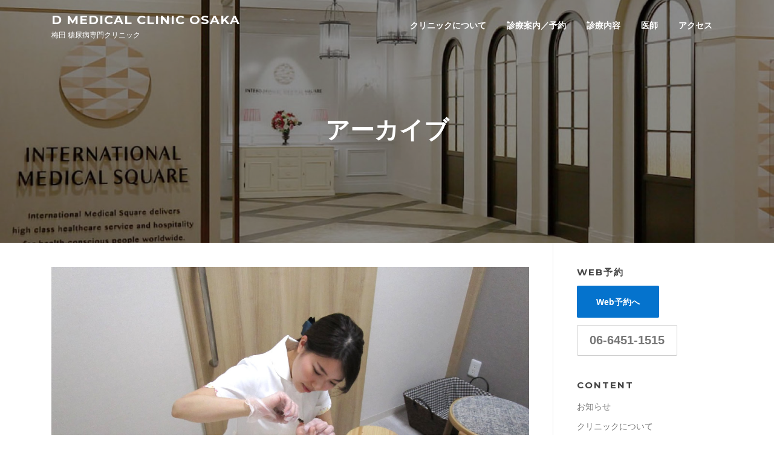

--- FILE ---
content_type: text/html; charset=UTF-8
request_url: http://d-medical.ne.jp/service/eyecatch-service/
body_size: 10592
content:
<!DOCTYPE html>
<html lang="ja">
<head>
<meta charset="UTF-8">
<meta name="viewport" content="width=device-width, initial-scale=1">
<link rel="profile" href="http://gmpg.org/xfn/11">
<link rel="pingback" href="http://d-medical.ne.jp/wordpress/xmlrpc.php">

<title>D Medical Clinic Osaka</title>
<link rel='dns-prefetch' href='//fonts.googleapis.com' />
<link rel='dns-prefetch' href='//s.w.org' />
<link rel="alternate" type="application/rss+xml" title="D Medical Clinic Osaka &raquo; フィード" href="http://d-medical.ne.jp/feed/" />
<link rel="alternate" type="application/rss+xml" title="D Medical Clinic Osaka &raquo; コメントフィード" href="http://d-medical.ne.jp/comments/feed/" />
		<script type="text/javascript">
			window._wpemojiSettings = {"baseUrl":"https:\/\/s.w.org\/images\/core\/emoji\/2.2.1\/72x72\/","ext":".png","svgUrl":"https:\/\/s.w.org\/images\/core\/emoji\/2.2.1\/svg\/","svgExt":".svg","source":{"concatemoji":"http:\/\/d-medical.ne.jp\/wordpress\/wp-includes\/js\/wp-emoji-release.min.js?ver=4.7.29"}};
			!function(t,a,e){var r,n,i,o=a.createElement("canvas"),l=o.getContext&&o.getContext("2d");function c(t){var e=a.createElement("script");e.src=t,e.defer=e.type="text/javascript",a.getElementsByTagName("head")[0].appendChild(e)}for(i=Array("flag","emoji4"),e.supports={everything:!0,everythingExceptFlag:!0},n=0;n<i.length;n++)e.supports[i[n]]=function(t){var e,a=String.fromCharCode;if(!l||!l.fillText)return!1;switch(l.clearRect(0,0,o.width,o.height),l.textBaseline="top",l.font="600 32px Arial",t){case"flag":return(l.fillText(a(55356,56826,55356,56819),0,0),o.toDataURL().length<3e3)?!1:(l.clearRect(0,0,o.width,o.height),l.fillText(a(55356,57331,65039,8205,55356,57096),0,0),e=o.toDataURL(),l.clearRect(0,0,o.width,o.height),l.fillText(a(55356,57331,55356,57096),0,0),e!==o.toDataURL());case"emoji4":return l.fillText(a(55357,56425,55356,57341,8205,55357,56507),0,0),e=o.toDataURL(),l.clearRect(0,0,o.width,o.height),l.fillText(a(55357,56425,55356,57341,55357,56507),0,0),e!==o.toDataURL()}return!1}(i[n]),e.supports.everything=e.supports.everything&&e.supports[i[n]],"flag"!==i[n]&&(e.supports.everythingExceptFlag=e.supports.everythingExceptFlag&&e.supports[i[n]]);e.supports.everythingExceptFlag=e.supports.everythingExceptFlag&&!e.supports.flag,e.DOMReady=!1,e.readyCallback=function(){e.DOMReady=!0},e.supports.everything||(r=function(){e.readyCallback()},a.addEventListener?(a.addEventListener("DOMContentLoaded",r,!1),t.addEventListener("load",r,!1)):(t.attachEvent("onload",r),a.attachEvent("onreadystatechange",function(){"complete"===a.readyState&&e.readyCallback()})),(r=e.source||{}).concatemoji?c(r.concatemoji):r.wpemoji&&r.twemoji&&(c(r.twemoji),c(r.wpemoji)))}(window,document,window._wpemojiSettings);
		</script>
		<style type="text/css">
img.wp-smiley,
img.emoji {
	display: inline !important;
	border: none !important;
	box-shadow: none !important;
	height: 1em !important;
	width: 1em !important;
	margin: 0 .07em !important;
	vertical-align: -0.1em !important;
	background: none !important;
	padding: 0 !important;
}
</style>
<link rel='stylesheet' id='contact-form-7-css'  href='http://d-medical.ne.jp/wordpress/wp-content/plugins/contact-form-7/includes/css/styles.css?ver=4.7' type='text/css' media='all' />
<link rel='stylesheet' id='magnific-popup-css'  href='http://d-medical.ne.jp/wordpress/wp-content/plugins/wp-magnific-popup/mpopup/magnific-popup.css?ver=4.7.29' type='text/css' media='all' />
<style id='magnific-popup-inline-css' type='text/css'>
.mfp-iframe-holder .mfp-content { max-width: 900px; }
</style>
<link rel='stylesheet' id='screenr-fonts-css'  href='https://fonts.googleapis.com/css?family=Open%2BSans%3A400%2C300%2C300italic%2C400italic%2C600%2C600italic%2C700%2C700italic%7CMontserrat%3A400%2C700&#038;subset=latin%2Clatin-ext' type='text/css' media='all' />
<link rel='stylesheet' id='font-awesome-css'  href='http://d-medical.ne.jp/wordpress/wp-content/themes/screenr/assets/css/font-awesome.min.css?ver=4.0.0' type='text/css' media='all' />
<link rel='stylesheet' id='bootstrap-css'  href='http://d-medical.ne.jp/wordpress/wp-content/themes/screenr/assets/css/bootstrap.min.css?ver=4.0.0' type='text/css' media='all' />
<link rel='stylesheet' id='screenr-style-css'  href='http://d-medical.ne.jp/wordpress/wp-content/themes/screenr/style.css?ver=4.7.29' type='text/css' media='all' />
<style id='screenr-style-inline-css' type='text/css'>
    .parallax-window.parallax-videolightbox .parallax-mirror::before{
        background-color: rgba(2,2,2,0.57);
    }
        #page-header-cover.swiper-slider.no-image .swiper-slide .overlay {
        background-color: #000000;
        opacity: 1;
    }
    
        .footer-widgets, .footer-widgets caption {
        color: #bfbfbf;
    }
    
    
        .footer-widgets a, .footer-widgets .sidebar .widget a{
        color: #ffffff;
    }
    
        .footer-widgets a:hover, .footer-widgets .sidebar .widget a:hover{
    color: #2691ef;
    }
    
        .site-footer .site-info{
        border-top-color: #0573cd;
    }
    
        .site-footer .site-info {
        background-color: #000000;
    }
    
        .site-footer .site-info, .site-footer .site-info a {
        color: #ffffff;
    }
            input[type="reset"], input[type="submit"], input[type="submit"],
        .btn-theme-primary,
        .btn-theme-primary-outline:hover,
        .features-content .features__item,
        .nav-links a:hover,
        .woocommerce #respond input#submit, .woocommerce a.button, .woocommerce button.button, .woocommerce input.button, .woocommerce button.button.alt
        {
            background-color: #0573cd;
        }
        textarea:focus,
        input[type="date"]:focus,
        input[type="datetime"]:focus,
        input[type="datetime-local"]:focus,
        input[type="email"]:focus,
        input[type="month"]:focus,
        input[type="number"]:focus,
        input[type="password"]:focus,
        input[type="search"]:focus,
        input[type="tel"]:focus,
        input[type="text"]:focus,
        input[type="time"]:focus,
        input[type="url"]:focus,
        input[type="week"]:focus {
            border-color: #0573cd;
        }

        a,
        .screen-reader-text:hover,
        .screen-reader-text:active,
        .screen-reader-text:focus,
        .header-social a,
        .nav-menu li.current-menu-item > a,
        .nav-menu a:hover,
        .nav-menu ul li a:hover,
        .nav-menu li.onepress-current-item > a,
        .nav-menu ul li.current-menu-item > a,
        .nav-menu > li a.menu-actived,
        .nav-menu.nav-menu-mobile li.nav-current-item > a,
        .site-footer a,
        .site-footer .btt a:hover,
        .highlight,
        .entry-meta a:hover,
        .entry-meta i,
        .sticky .entry-title:after,
        #comments .comment .comment-wrapper .comment-meta .comment-time:hover, #comments .comment .comment-wrapper .comment-meta .comment-reply-link:hover, #comments .comment .comment-wrapper .comment-meta .comment-edit-link:hover,
        .sidebar .widget a:hover,
        .services-content .service-card-icon i,
        .contact-details i,
        .contact-details a .contact-detail-value:hover, .contact-details .contact-detail-value:hover,
        .btn-theme-primary-outline
        {
            color: #0573cd;
        }

        .entry-content blockquote {
            border-left: 3px solid #0573cd;
        }

        .btn-theme-primary-outline, .btn-theme-primary-outline:hover {
            border-color: #0573cd;
        }
        .section-news .entry-grid-elements {
            border-top-color: #0573cd;
        }
            .gallery-carousel .g-item{
        padding: 0px 10px;
    }
    .gallery-carousel {
        margin-left: -10px;
        margin-right: -10px;
    }
    .gallery-grid .g-item, .gallery-masonry .g-item .inner {
        padding: 10px;
    }
    .gallery-grid, .gallery-masonry {
        margin: -10px;
    }
    
        .portfolio-content .portfolio-close:hover::before, .portfolio-content .portfolio-close:hover::after,
        .portfolio-controls .previous:hover .icon:before, .portfolio-controls .previous:hover .icon:after,
        .portfolio-controls .previous:hover .icon span,
        .portfolio-controls .next:hover .icon:before, .portfolio-controls .next:hover .icon:after,
        .portfolio-controls .next:hover .icon span,
        .portfolio-controls .back-to-list:hover .btl span {
            background-color: #0573cd;
        }
        .portfolio-controls a:hover,
        .team-member .team-member-img .team-social-wrapper .team-member-social a:hover i.fa-stack-1x {
            color: #0573cd;
        }
        .card-theme-primary {
            background-color: #0573cd;
            border-color: #0573cd;
        }
        .pricing__item:hover {
            border-top-color: #0573cd;
        }
    
 .section-features{ padding-top: 50px; } 
 
</style>
<link rel='stylesheet' id='screenr-gallery-lightgallery-css'  href='http://d-medical.ne.jp/wordpress/wp-content/themes/screenr/assets/css/lightgallery.css?ver=4.7.29' type='text/css' media='all' />
<link rel='stylesheet' id='screenr-plus-style-css'  href='http://d-medical.ne.jp/wordpress/wp-content/plugins/screenr-plus/screenr-plus.css?ver=4.7.29' type='text/css' media='all' />
<script type='text/javascript'>
/* <![CDATA[ */
var Screenr_Plus = {"ajax_url":"http:\/\/d-medical.ne.jp\/wordpress\/wp-admin\/admin-ajax.php","browser_warning":" Your browser does not support the video tag. I suggest you upgrade your browser."};
/* ]]> */
</script>
<script type='text/javascript' src='http://d-medical.ne.jp/wordpress/wp-includes/js/jquery/jquery.js?ver=1.12.4'></script>
<script type='text/javascript' src='http://d-medical.ne.jp/wordpress/wp-includes/js/jquery/jquery-migrate.min.js?ver=1.4.1'></script>
<script type='text/javascript' src='http://d-medical.ne.jp/wordpress/wp-content/plugins/wp-magnific-popup/mpopup/jquery.magnific-popup.min.js?ver=4.7.29'></script>
<script type='text/javascript' src='http://d-medical.ne.jp/wordpress/wp-content/plugins/wp-magnific-popup/js/wpmp.js?ver=4.7.29'></script>
<link rel='https://api.w.org/' href='http://d-medical.ne.jp/wp-json/' />
<link rel="EditURI" type="application/rsd+xml" title="RSD" href="http://d-medical.ne.jp/wordpress/xmlrpc.php?rsd" />
<link rel="wlwmanifest" type="application/wlwmanifest+xml" href="http://d-medical.ne.jp/wordpress/wp-includes/wlwmanifest.xml" /> 
<meta name="generator" content="WordPress 4.7.29" />
<link rel='shortlink' href='http://d-medical.ne.jp/?p=1362' />
<link rel="alternate" type="application/json+oembed" href="http://d-medical.ne.jp/wp-json/oembed/1.0/embed?url=http%3A%2F%2Fd-medical.ne.jp%2Fservice%2Feyecatch-service%2F" />
<link rel="alternate" type="text/xml+oembed" href="http://d-medical.ne.jp/wp-json/oembed/1.0/embed?url=http%3A%2F%2Fd-medical.ne.jp%2Fservice%2Feyecatch-service%2F&#038;format=xml" />
        <script type="text/javascript">
            var wpmp_options = {
                image: {"class":"mpopup","vertical_fit":"1","zoom_enabled":"1","close_on_content_click":"1","disable_on":"400"},
                gallery: {"class":"popup-gallery","navigate_by_img_click":"1","disable_on":"400"},
                iframe: {"class":"mpopup_iframe","width":"900","disable_on":"400"},
                div: {"class":"mpopup_div","disable_on":"400"},
                image_loading_text: 'Loading image #%curr%...',
                image_error_text: '<a href="%url%">The image #%curr%</a> could not be loaded.'
            };
        </script>
    <style type="text/css" media="screen">body{position:relative}#dynamic-to-top{display:none;overflow:hidden;width:auto;z-index:90;position:fixed;bottom:20px;right:20px;top:auto;left:auto;font-family:sans-serif;font-size:1em;color:#fff;text-decoration:none;text-shadow:0 1px 0 #333;font-weight:bold;padding:17px 16px;border:1px solid #0573CD;background:#0573CD;-webkit-background-origin:border;-moz-background-origin:border;-icab-background-origin:border;-khtml-background-origin:border;-o-background-origin:border;background-origin:border;-webkit-background-clip:padding-box;-moz-background-clip:padding-box;-icab-background-clip:padding-box;-khtml-background-clip:padding-box;-o-background-clip:padding-box;background-clip:padding-box;-webkit-box-shadow:0 1px 3px rgba( 0, 0, 0, 0.4 ), inset 0 0 0 1px rgba( 0, 0, 0, 0.2 ), inset 0 1px 0 rgba( 255, 255, 255, .4 ), inset 0 10px 10px rgba( 255, 255, 255, .1 );-ms-box-shadow:0 1px 3px rgba( 0, 0, 0, 0.4 ), inset 0 0 0 1px rgba( 0, 0, 0, 0.2 ), inset 0 1px 0 rgba( 255, 255, 255, .4 ), inset 0 10px 10px rgba( 255, 255, 255, .1 );-moz-box-shadow:0 1px 3px rgba( 0, 0, 0, 0.4 ), inset 0 0 0 1px rgba( 0, 0, 0, 0.2 ), inset 0 1px 0 rgba( 255, 255, 255, .4 ), inset 0 10px 10px rgba( 255, 255, 255, .1 );-o-box-shadow:0 1px 3px rgba( 0, 0, 0, 0.4 ), inset 0 0 0 1px rgba( 0, 0, 0, 0.2 ), inset 0 1px 0 rgba( 255, 255, 255, .4 ), inset 0 10px 10px rgba( 255, 255, 255, .1 );-khtml-box-shadow:0 1px 3px rgba( 0, 0, 0, 0.4 ), inset 0 0 0 1px rgba( 0, 0, 0, 0.2 ), inset 0 1px 0 rgba( 255, 255, 255, .4 ), inset 0 10px 10px rgba( 255, 255, 255, .1 );-icab-box-shadow:0 1px 3px rgba( 0, 0, 0, 0.4 ), inset 0 0 0 1px rgba( 0, 0, 0, 0.2 ), inset 0 1px 0 rgba( 255, 255, 255, .4 ), inset 0 10px 10px rgba( 255, 255, 255, .1 );box-shadow:0 1px 3px rgba( 0, 0, 0, 0.4 ), inset 0 0 0 1px rgba( 0, 0, 0, 0.2 ), inset 0 1px 0 rgba( 255, 255, 255, .4 ), inset 0 10px 10px rgba( 255, 255, 255, .1 );-webkit-border-radius:30px;-moz-border-radius:30px;-icab-border-radius:30px;-khtml-border-radius:30px;border-radius:30px}#dynamic-to-top:hover{background:#4d8977;background:#0573CD -webkit-gradient( linear, 0% 0%, 0% 100%, from( rgba( 255, 255, 255, .2 ) ), to( rgba( 0, 0, 0, 0 ) ) );background:#0573CD -webkit-linear-gradient( top, rgba( 255, 255, 255, .2 ), rgba( 0, 0, 0, 0 ) );background:#0573CD -khtml-linear-gradient( top, rgba( 255, 255, 255, .2 ), rgba( 0, 0, 0, 0 ) );background:#0573CD -moz-linear-gradient( top, rgba( 255, 255, 255, .2 ), rgba( 0, 0, 0, 0 ) );background:#0573CD -o-linear-gradient( top, rgba( 255, 255, 255, .2 ), rgba( 0, 0, 0, 0 ) );background:#0573CD -ms-linear-gradient( top, rgba( 255, 255, 255, .2 ), rgba( 0, 0, 0, 0 ) );background:#0573CD -icab-linear-gradient( top, rgba( 255, 255, 255, .2 ), rgba( 0, 0, 0, 0 ) );background:#0573CD linear-gradient( top, rgba( 255, 255, 255, .2 ), rgba( 0, 0, 0, 0 ) );cursor:pointer}#dynamic-to-top:active{background:#0573CD;background:#0573CD -webkit-gradient( linear, 0% 0%, 0% 100%, from( rgba( 0, 0, 0, .3 ) ), to( rgba( 0, 0, 0, 0 ) ) );background:#0573CD -webkit-linear-gradient( top, rgba( 0, 0, 0, .1 ), rgba( 0, 0, 0, 0 ) );background:#0573CD -moz-linear-gradient( top, rgba( 0, 0, 0, .1 ), rgba( 0, 0, 0, 0 ) );background:#0573CD -khtml-linear-gradient( top, rgba( 0, 0, 0, .1 ), rgba( 0, 0, 0, 0 ) );background:#0573CD -o-linear-gradient( top, rgba( 0, 0, 0, .1 ), rgba( 0, 0, 0, 0 ) );background:#0573CD -ms-linear-gradient( top, rgba( 0, 0, 0, .1 ), rgba( 0, 0, 0, 0 ) );background:#0573CD -icab-linear-gradient( top, rgba( 0, 0, 0, .1 ), rgba( 0, 0, 0, 0 ) );background:#0573CD linear-gradient( top, rgba( 0, 0, 0, .1 ), rgba( 0, 0, 0, 0 ) )}#dynamic-to-top,#dynamic-to-top:active,#dynamic-to-top:focus,#dynamic-to-top:hover{outline:none}#dynamic-to-top span{display:block;overflow:hidden;width:14px;height:12px;background:url( https://d-medical.ne.jp/wordpress/wp-content/plugins/dynamic-to-top/css/images/up.png )no-repeat center center}</style><link rel="icon" href="http://d-medical.ne.jp/wordpress/wp-content/uploads/2017/05/cropped-apple-touch-icon-32x32.png" sizes="32x32" />
<link rel="icon" href="http://d-medical.ne.jp/wordpress/wp-content/uploads/2017/05/cropped-apple-touch-icon-192x192.png" sizes="192x192" />
<link rel="apple-touch-icon-precomposed" href="http://d-medical.ne.jp/wordpress/wp-content/uploads/2017/05/cropped-apple-touch-icon-180x180.png" />
<meta name="msapplication-TileImage" content="http://d-medical.ne.jp/wordpress/wp-content/uploads/2017/05/cropped-apple-touch-icon-270x270.png" />
		<style type="text/css" id="wp-custom-css">
			/*
ここに独自の CSS を追加することができます。

詳しくは上のヘルプアイコンをクリックしてください。
*/

.site-title a {font-size:0.9em;}

.custom-logo {width:280px; height:60px;}

h3.d-title {color:#0573CD; border-bottom:1px solid #ccc;}
h5.d-title {color:#0573CD;}

.clear-h20 {height:20px;}
.clear-h30 {height:30px;}
.clear-h40 {height:40px;}

.theme-info {display:none;}

.d-ul li {list-style:none;}

.table th {background:#0573CD; color:#fff;}
.table td {text-align:left;}

strong.d-medical {color:#0573CD;}

.gallery {width:100%;}
.gallery, .gallery td {border:none;}
.gallery td {width:50%; padding-bottom:1em;}
.td-l {text-align:right;}
.td-r {text-align:left;}

.time-s {width:90%; border: 1px #ccc solid;}
.time, .subject {width:100%; border: 1px #ccc solid;}
.subject td {background:#fff; color:#333; border: 1px #ccc solid; padding:10px;}
.time th {background:#0573CD; color:#fff; text-align:center; font-weight:normal; border: 1px #ccc solid; font-size:1.2em;}
.time-s th {background:#0573CD; color:#fff; text-align:center; font-weight:normal; border: 1px #ccc solid; font-size:1em;}
.time td, .time-s td {background:#fff; color:#0573CD; text-align:center; border: 1px #ccc solid; font-size:1.2em;}
.time td span {font-size:0.86em; color:#666;}
.time-s td span {font-size:0.8em; color:#666;}
.time td.circle, .time-s td.circle {font-size:1.8em;}
 .time-s td span {font-size:0.86em; color:#666;}

.d-medical2 {
	position: relative;
	padding: .1em 0 .2em .7em;
	border-left: 6px solid #0573CD;
	margin-bottom:1.2em;
	display:inline-block;
}
d-medical2::after {
	position: absolute;
	left: 0;
	bottom: 0;
	content: '';
	width: 100%;
	height: 0;
	border-bottom: 1px solid #ccc;
}

.end-time {display:inline-block; color:#0573CD; font-size:1.1em; font-weight:bold; border:2px solid #0573CD; padding:0.6em 1em; background:#E6F1FA;}		</style>
	<!-- *** customstyle stylesheet *** -->
<link rel="stylesheet" type="text/css" href="http://d-medical.ne.jp/wordpress/wp-content/themes/screenr/customstyle.css"/>
</head>

<body class="attachment attachment-template-default attachmentid-1362 attachment-jpeg has-site-title has-site-tagline header-layout-fixed">
<div id="page" class="site">
	<a class="skip-link screen-reader-text" href="#content">Skip to content</a>
    	<header id="masthead" class="site-header sticky-header transparent" role="banner">
		<div class="container">
			<div class="site-branding">
				                        <p class="site-title"><a href="http://d-medical.ne.jp/" rel="home">D Medical Clinic Osaka</a></p>
                                                <p class="site-description">梅田 糖尿病専門クリニック</p>
                        			</div><!-- .site-branding -->

			<div class="header-right-wrapper">
				<a href="#" id="nav-toggle">Menu<span></span></a>
				<nav id="site-navigation" class="main-navigation" role="navigation">
					<ul class="nav-menu">
						<li id="menu-item-1205" class="menu-item menu-item-type-custom menu-item-object-custom menu-item-1205"><a href="/wordpress/about">クリニックについて</a></li>
<li id="menu-item-1203" class="menu-item menu-item-type-custom menu-item-object-custom menu-item-1203"><a href="/wordpress/reserve">診療案内／予約</a></li>
<li id="menu-item-1204" class="menu-item menu-item-type-custom menu-item-object-custom menu-item-1204"><a href="/wordpress/service">診療内容</a></li>
<li id="menu-item-1209" class="menu-item menu-item-type-custom menu-item-object-custom menu-item-1209"><a href="/wordpress/staff">医師</a></li>
<li id="menu-item-1189" class="menu-item menu-item-type-custom menu-item-object-custom menu-item-1189"><a href="/wordpress/access">アクセス</a></li>
					</ul>
				</nav>
				<!-- #site-navigation -->
			</div>

		</div>
	</header><!-- #masthead -->

    <section id="page-header-cover" class="section-slider swiper-slider fixed has-image" >
        <div class="swiper-container" data-autoplay="0">
            <div class="swiper-wrapper">
                <div class="swiper-slide slide-align-center" style="background-image: url('http://d-medical.ne.jp/wordpress/wp-content/uploads/2016/09/cropped-eyecatch-access2.jpg');" ><div class="swiper-slide-intro"><div class="swiper-intro-inner" style="padding-top: 13%; padding-bottom: 13%; " ><h2 class="swiper-slide-heading">アーカイブ</h2></div></div><div class="overlay"></div></div>            </div>
        </div>
    </section>
    
	<div id="content" class="site-content">

		<div id="content-inside" class="container right-sidebar">
			<div id="primary" class="content-area">
				<main id="main" class="site-main" role="main">

				
                    <article id="post-1362" class="post-1362 attachment type-attachment status-inherit hentry">
                        <header class="entry-header">
                                                    </header><!-- .entry-header -->
                        <img width="1280" height="853" src="http://d-medical.ne.jp/wordpress/wp-content/uploads/2016/09/eyecatch-service.jpg" class="attachment-full size-full" alt="" srcset="http://d-medical.ne.jp/wordpress/wp-content/uploads/2016/09/eyecatch-service.jpg 1280w, http://d-medical.ne.jp/wordpress/wp-content/uploads/2016/09/eyecatch-service-300x200.jpg 300w, http://d-medical.ne.jp/wordpress/wp-content/uploads/2016/09/eyecatch-service-768x512.jpg 768w, http://d-medical.ne.jp/wordpress/wp-content/uploads/2016/09/eyecatch-service-1024x682.jpg 1024w" sizes="(max-width: 1280px) 100vw, 1280px" />                        <div class="entry-content">
                                                    </div><!-- .entry-content -->
                        <footer class="entry-footer">
                            <a href="http://d-medical.ne.jp/wordpress/wp-content/uploads/2016/09/eyecatch-service.jpg">full (1280x853)</a> | <a href="http://d-medical.ne.jp/wordpress/wp-content/uploads/2016/09/eyecatch-service-150x150.jpg">thumbnail (150x150)</a> | <a href="http://d-medical.ne.jp/wordpress/wp-content/uploads/2016/09/eyecatch-service-300x200.jpg">medium (300x200)</a> | <a href="http://d-medical.ne.jp/wordpress/wp-content/uploads/2016/09/eyecatch-service-768x512.jpg">medium_large (768x512)</a> | <a href="http://d-medical.ne.jp/wordpress/wp-content/uploads/2016/09/eyecatch-service-1024x682.jpg">large (790x526)</a> | <a href="http://d-medical.ne.jp/wordpress/wp-content/uploads/2016/09/eyecatch-service-350x200.jpg">screenr-blog-grid-small (350x200)</a> | <a href="http://d-medical.ne.jp/wordpress/wp-content/uploads/2016/09/eyecatch-service-540x300.jpg">screenr-blog-grid (540x300)</a> | <a href="http://d-medical.ne.jp/wordpress/wp-content/uploads/2016/09/eyecatch-service-790x400.jpg">screenr-blog-list (790x400)</a> | <a href="http://d-medical.ne.jp/wordpress/wp-content/uploads/2016/09/eyecatch-service-538x280.jpg">screenr-service-small (538x280)</a> | <a href="http://d-medical.ne.jp/wordpress/wp-content/uploads/2016/09/eyecatch-service.jpg">screenr-thumbnail-team (330x220)</a>                        </footer>
                    </article><!-- #post-## -->

					
				
				</main><!-- #main -->
			</div><!-- #primary -->

			
<div id="secondary" class="widget-area sidebar" role="complementary">
	<section id="text-5" class="widget widget_text"><h2 class="widget-title">Web予約</h2>			<div class="textwidget"><a href="http://ssc2.doctorqube.com/dmedical/" class="btn btn-lg btn-theme-primary" style="padding:1.2em 2.2em; color:#fff;" target="_blank">Web予約へ</a>

<a href="tel:06-6451-1515" class="btn btn-lg btn-secondary" style="margin-top:12px; font-size:1.3em;" target="_blank">06-6451-1515</a></div>
		</section><section id="pages-2" class="widget widget_pages"><h2 class="widget-title">content</h2>		<ul>
			<li class="page_item page-item-1183"><a href="http://d-medical.ne.jp/blog/">お知らせ</a></li>
<li class="page_item page-item-1184"><a href="http://d-medical.ne.jp/about/">クリニックについて</a></li>
<li class="page_item page-item-1195"><a href="http://d-medical.ne.jp/reserve/">診療案内／予約</a></li>
<li class="page_item page-item-1196 current_page_ancestor current_page_parent"><a href="http://d-medical.ne.jp/service/">診療内容</a></li>
<li class="page_item page-item-1197"><a href="http://d-medical.ne.jp/staff/">医師</a></li>
<li class="page_item page-item-1198"><a href="http://d-medical.ne.jp/access/">アクセス</a></li>
<li class="page_item page-item-1185"><a href="http://d-medical.ne.jp/property/">１型糖尿病</a></li>
<li class="page_item page-item-2436 page_item_has_children"><a href="http://d-medical.ne.jp/incredible-support/">低身長</a>
<ul class='children'>
	<li class="page_item page-item-2438"><a href="http://d-medical.ne.jp/incredible-support/growth_factor/">低身長とは</a></li>
	<li class="page_item page-item-2441"><a href="http://d-medical.ne.jp/incredible-support/treatment/">低身長の原因</a></li>
	<li class="page_item page-item-2443"><a href="http://d-medical.ne.jp/incredible-support/examine/">低身長の診断・治療</a></li>
	<li class="page_item page-item-2445"><a href="http://d-medical.ne.jp/incredible-support/support/">医療費支援制度</a></li>
	<li class="page_item page-item-2447"><a href="http://d-medical.ne.jp/incredible-support/growth_curve/">つけよう成長曲線</a></li>
	<li class="page_item page-item-2449"><a href="http://d-medical.ne.jp/incredible-support/faq/">低身長の治療等によくある質問</a></li>
</ul>
</li>
		</ul>
		</section>		<section id="recent-posts-2" class="widget widget_recent_entries">		<h2 class="widget-title">最新のお知らせ</h2>		<ul>
					<li>
				<a href="http://d-medical.ne.jp/2025/08/31/%e5%b9%b4%e6%9c%ab%e5%b9%b4%e5%a7%8b%e3%81%ae%e4%bc%91%e8%a8%ba%e6%97%a5%e3%81%ae%e3%81%8a%e7%9f%a5%e3%82%89%e3%81%9b-6/">年末年始の休診日のお知らせ</a>
						</li>
					<li>
				<a href="http://d-medical.ne.jp/2025/08/31/2026%e5%b9%b41%e6%9c%88%e3%81%ae%e4%bc%91%e8%a8%ba%e6%97%a5%e3%81%ae%e3%81%8a%e7%9f%a5%e3%82%89%e3%81%9b/">2026年1月の休診日のお知らせ</a>
						</li>
					<li>
				<a href="http://d-medical.ne.jp/2025/08/31/2025%e5%b9%b412%e6%9c%88%e3%81%ae%e4%bc%91%e8%a8%ba%e6%97%a5%e3%81%ae%e3%81%8a%e7%9f%a5%e3%82%89%e3%81%9b/">2025年12月の休診日のお知らせ</a>
						</li>
					<li>
				<a href="http://d-medical.ne.jp/2025/08/31/2025%e5%b9%b411%e6%9c%88%e3%81%ae%e4%bc%91%e8%a8%ba%e6%97%a5%e3%81%ae%e3%81%8a%e7%9f%a5%e3%82%89%e3%81%9b/">2025年11月の休診日のお知らせ</a>
						</li>
					<li>
				<a href="http://d-medical.ne.jp/2025/08/31/2025%e5%b9%b410%e6%9c%88%e3%81%ae%e4%bc%91%e8%a8%ba%e6%97%a5%e3%81%ae%e3%81%8a%e7%9f%a5%e3%82%89%e3%81%9b/">2025年10月の休診日のお知らせ</a>
						</li>
				</ul>
		</section>		<section id="archives-1" class="widget widget_archive"><h2 class="widget-title">月別</h2>		<ul>
			<li><a href='http://d-medical.ne.jp/2025/08/'>2025年8月</a></li>
	<li><a href='http://d-medical.ne.jp/2025/07/'>2025年7月</a></li>
	<li><a href='http://d-medical.ne.jp/2025/05/'>2025年5月</a></li>
	<li><a href='http://d-medical.ne.jp/2025/03/'>2025年3月</a></li>
	<li><a href='http://d-medical.ne.jp/2025/01/'>2025年1月</a></li>
	<li><a href='http://d-medical.ne.jp/2024/12/'>2024年12月</a></li>
	<li><a href='http://d-medical.ne.jp/2024/11/'>2024年11月</a></li>
	<li><a href='http://d-medical.ne.jp/2024/09/'>2024年9月</a></li>
	<li><a href='http://d-medical.ne.jp/2024/08/'>2024年8月</a></li>
	<li><a href='http://d-medical.ne.jp/2024/05/'>2024年5月</a></li>
	<li><a href='http://d-medical.ne.jp/2024/02/'>2024年2月</a></li>
	<li><a href='http://d-medical.ne.jp/2023/12/'>2023年12月</a></li>
	<li><a href='http://d-medical.ne.jp/2023/11/'>2023年11月</a></li>
	<li><a href='http://d-medical.ne.jp/2023/10/'>2023年10月</a></li>
	<li><a href='http://d-medical.ne.jp/2023/08/'>2023年8月</a></li>
	<li><a href='http://d-medical.ne.jp/2023/06/'>2023年6月</a></li>
	<li><a href='http://d-medical.ne.jp/2023/04/'>2023年4月</a></li>
	<li><a href='http://d-medical.ne.jp/2023/02/'>2023年2月</a></li>
	<li><a href='http://d-medical.ne.jp/2022/12/'>2022年12月</a></li>
	<li><a href='http://d-medical.ne.jp/2022/10/'>2022年10月</a></li>
	<li><a href='http://d-medical.ne.jp/2022/09/'>2022年9月</a></li>
	<li><a href='http://d-medical.ne.jp/2022/07/'>2022年7月</a></li>
	<li><a href='http://d-medical.ne.jp/2022/06/'>2022年6月</a></li>
	<li><a href='http://d-medical.ne.jp/2022/05/'>2022年5月</a></li>
	<li><a href='http://d-medical.ne.jp/2022/03/'>2022年3月</a></li>
	<li><a href='http://d-medical.ne.jp/2022/01/'>2022年1月</a></li>
	<li><a href='http://d-medical.ne.jp/2021/12/'>2021年12月</a></li>
	<li><a href='http://d-medical.ne.jp/2021/11/'>2021年11月</a></li>
	<li><a href='http://d-medical.ne.jp/2021/10/'>2021年10月</a></li>
	<li><a href='http://d-medical.ne.jp/2021/08/'>2021年8月</a></li>
	<li><a href='http://d-medical.ne.jp/2021/06/'>2021年6月</a></li>
	<li><a href='http://d-medical.ne.jp/2021/05/'>2021年5月</a></li>
	<li><a href='http://d-medical.ne.jp/2021/04/'>2021年4月</a></li>
	<li><a href='http://d-medical.ne.jp/2021/02/'>2021年2月</a></li>
	<li><a href='http://d-medical.ne.jp/2021/01/'>2021年1月</a></li>
	<li><a href='http://d-medical.ne.jp/2020/12/'>2020年12月</a></li>
	<li><a href='http://d-medical.ne.jp/2020/11/'>2020年11月</a></li>
	<li><a href='http://d-medical.ne.jp/2020/10/'>2020年10月</a></li>
	<li><a href='http://d-medical.ne.jp/2020/09/'>2020年9月</a></li>
	<li><a href='http://d-medical.ne.jp/2020/08/'>2020年8月</a></li>
	<li><a href='http://d-medical.ne.jp/2020/06/'>2020年6月</a></li>
	<li><a href='http://d-medical.ne.jp/2020/05/'>2020年5月</a></li>
	<li><a href='http://d-medical.ne.jp/2020/04/'>2020年4月</a></li>
	<li><a href='http://d-medical.ne.jp/2020/03/'>2020年3月</a></li>
	<li><a href='http://d-medical.ne.jp/2020/02/'>2020年2月</a></li>
	<li><a href='http://d-medical.ne.jp/2020/01/'>2020年1月</a></li>
	<li><a href='http://d-medical.ne.jp/2019/12/'>2019年12月</a></li>
	<li><a href='http://d-medical.ne.jp/2019/10/'>2019年10月</a></li>
	<li><a href='http://d-medical.ne.jp/2019/09/'>2019年9月</a></li>
	<li><a href='http://d-medical.ne.jp/2019/08/'>2019年8月</a></li>
	<li><a href='http://d-medical.ne.jp/2019/07/'>2019年7月</a></li>
	<li><a href='http://d-medical.ne.jp/2019/05/'>2019年5月</a></li>
	<li><a href='http://d-medical.ne.jp/2019/03/'>2019年3月</a></li>
	<li><a href='http://d-medical.ne.jp/2019/02/'>2019年2月</a></li>
	<li><a href='http://d-medical.ne.jp/2019/01/'>2019年1月</a></li>
	<li><a href='http://d-medical.ne.jp/2018/11/'>2018年11月</a></li>
	<li><a href='http://d-medical.ne.jp/2018/10/'>2018年10月</a></li>
	<li><a href='http://d-medical.ne.jp/2018/09/'>2018年9月</a></li>
	<li><a href='http://d-medical.ne.jp/2018/08/'>2018年8月</a></li>
	<li><a href='http://d-medical.ne.jp/2018/07/'>2018年7月</a></li>
	<li><a href='http://d-medical.ne.jp/2018/06/'>2018年6月</a></li>
	<li><a href='http://d-medical.ne.jp/2018/05/'>2018年5月</a></li>
	<li><a href='http://d-medical.ne.jp/2018/04/'>2018年4月</a></li>
	<li><a href='http://d-medical.ne.jp/2018/03/'>2018年3月</a></li>
	<li><a href='http://d-medical.ne.jp/2018/02/'>2018年2月</a></li>
	<li><a href='http://d-medical.ne.jp/2018/01/'>2018年1月</a></li>
	<li><a href='http://d-medical.ne.jp/2017/12/'>2017年12月</a></li>
	<li><a href='http://d-medical.ne.jp/2017/11/'>2017年11月</a></li>
	<li><a href='http://d-medical.ne.jp/2017/10/'>2017年10月</a></li>
	<li><a href='http://d-medical.ne.jp/2017/09/'>2017年9月</a></li>
	<li><a href='http://d-medical.ne.jp/2017/08/'>2017年8月</a></li>
	<li><a href='http://d-medical.ne.jp/2017/07/'>2017年7月</a></li>
	<li><a href='http://d-medical.ne.jp/2017/06/'>2017年6月</a></li>
	<li><a href='http://d-medical.ne.jp/2017/05/'>2017年5月</a></li>
		</ul>
		</section><section id="search-2" class="widget widget_search"><form role="search" method="get" class="search-form" action="http://d-medical.ne.jp/">
				<label>
					<span class="screen-reader-text">検索:</span>
					<input type="search" class="search-field" placeholder="検索&hellip;" value="" name="s" />
				</label>
				<input type="submit" class="search-submit" value="検索" />
			</form></section></div><!-- #secondary -->

		</div><!--#content-inside -->
	</div><!-- #content -->

	<footer id="colophon" class="site-footer" role="contentinfo">
					<div class="footer-widgets section-padding ">
				<div class="container">
					<div class="row">
														<div id="footer-1" class="col-md-3 col-sm-12 footer-column widget-area sidebar" role="complementary">
									<aside id="text-2" class="widget widget_text"><h3 class="widget-title">クリニックについて</h3>			<div class="textwidget"><p><span style="font-size:0.9em;">梅田にあるD Medical Clinic Osakaは糖尿病・生活習慣病を中心に診療を行っております。インターネット予約・迅速な検査結果により手軽に短い待ち時間で診療が受けられます。</span></p>
<p><span style="font-size:0.9em;">糖尿病診療では患者さんの多様なライフスタイルに合わせた治療を、実績を誇る専門医陣や認定看護師が一緒に考えていきます。また、高度なインスリンポンプ・最新の持続血糖モニタリング治療を外来で行っております。各線大阪駅、梅田駅からすぐ、ハービスプラザにある便利さで、いつでもお手軽に専門的で高度な医療をお受け頂けます。</span> </p>
</div>
		</aside>								</div>
																<div id="footer-2" class="col-md-3 col-sm-12 footer-column widget-area sidebar" role="complementary">
											<aside id="recent-posts-3" class="widget widget_recent_entries">		<h3 class="widget-title">最新のお知らせ</h3>		<ul>
					<li>
				<a href="http://d-medical.ne.jp/2025/08/31/%e5%b9%b4%e6%9c%ab%e5%b9%b4%e5%a7%8b%e3%81%ae%e4%bc%91%e8%a8%ba%e6%97%a5%e3%81%ae%e3%81%8a%e7%9f%a5%e3%82%89%e3%81%9b-6/">年末年始の休診日のお知らせ</a>
						</li>
					<li>
				<a href="http://d-medical.ne.jp/2025/08/31/2026%e5%b9%b41%e6%9c%88%e3%81%ae%e4%bc%91%e8%a8%ba%e6%97%a5%e3%81%ae%e3%81%8a%e7%9f%a5%e3%82%89%e3%81%9b/">2026年1月の休診日のお知らせ</a>
						</li>
					<li>
				<a href="http://d-medical.ne.jp/2025/08/31/2025%e5%b9%b412%e6%9c%88%e3%81%ae%e4%bc%91%e8%a8%ba%e6%97%a5%e3%81%ae%e3%81%8a%e7%9f%a5%e3%82%89%e3%81%9b/">2025年12月の休診日のお知らせ</a>
						</li>
					<li>
				<a href="http://d-medical.ne.jp/2025/08/31/2025%e5%b9%b411%e6%9c%88%e3%81%ae%e4%bc%91%e8%a8%ba%e6%97%a5%e3%81%ae%e3%81%8a%e7%9f%a5%e3%82%89%e3%81%9b/">2025年11月の休診日のお知らせ</a>
						</li>
					<li>
				<a href="http://d-medical.ne.jp/2025/08/31/2025%e5%b9%b410%e6%9c%88%e3%81%ae%e4%bc%91%e8%a8%ba%e6%97%a5%e3%81%ae%e3%81%8a%e7%9f%a5%e3%82%89%e3%81%9b/">2025年10月の休診日のお知らせ</a>
						</li>
				</ul>
		</aside>										</div>
																<div id="footer-3" class="col-md-3 col-sm-12 footer-column widget-area sidebar" role="complementary">
									<aside id="text-3" class="widget widget_text"><h3 class="widget-title">所在地情報</h3>			<div class="textwidget"><div class="contact-info-item">
	<div class="contact-text"><i class="fa fa-map-marker"></i></div>
	<div class="contact-value">〒530-0001<br>
大阪市北区梅田二丁目5-25<br>
ハービスPLAZA 4F<br>
インターナショナル・メディカルスクエア
</div>
</div>
<div class="contact-info-item">
	<div class="contact-text"><i class="fa fa-phone"></i></div>
	<div class="contact-value"><a href="tel:06-6451-1515">06-6451-1515</a></div>
</div>
<!--<div class="contact-info-item">
	<div class="contact-text"><i class="fa fa-envelope"></i></div>
	<div class="contact-value"><a href="info@d-medical.ne.jp">info@d-medical.ne.jp</a></div>
</div>
<div class="contact-info-item">
	<div class="contact-text"><i class="fa fa-fax"></i></div>
	<div class="contact-value">FAX: 06-6451-8993</div>
</div>-->
</div>
		</aside>								</div>
																<div id="footer-4" class="col-md-3 col-sm-12 footer-column widget-area sidebar" role="complementary">
									<aside id="text-4" class="widget widget_text"><h3 class="widget-title">診療時間</h3>			<div class="textwidget"><ul class="hours"><li style="padding-bottom:18px;">月・火・木・金 <span>10：00～13：00<br />15：00～19：00</span></li>
<li style="border-bottom:none; padding-bottom:0px;">水<span>10：00～13：00</span></li>
<li style="padding-bottom:22px;">土<span>10：00～13：00<br />（完全予約制）</span></li>
<li>最終受付<span>午前診 12：30<br>午後診 18：30</span></li></ul></div>
		</aside>								</div>
													</div>
				</div>
			</div>
		
                <div id="footer-site-info" class="site-info">
            <div class="container">
                <div class="site-copyright">
                    Copyright &copy; 2026 D Medical Clinic Osaka. All Rights Reserved.                                    </div><!-- .site-copyright -->
                <div class="theme-info ">
                    <a href="https://www.famethemes.com/themes/screenr">Screenr parallax theme</a> by FameThemes                </div>
            </div>
        </div><!-- .site-info -->
            
	</footer><!-- #colophon -->
</div><!-- #page -->

<script type='text/javascript' src='http://d-medical.ne.jp/wordpress/wp-content/plugins/contact-form-7/includes/js/jquery.form.min.js?ver=3.51.0-2014.06.20'></script>
<script type='text/javascript'>
/* <![CDATA[ */
var _wpcf7 = {"recaptcha":{"messages":{"empty":"\u3042\u306a\u305f\u304c\u30ed\u30dc\u30c3\u30c8\u3067\u306f\u306a\u3044\u3053\u3068\u3092\u8a3c\u660e\u3057\u3066\u304f\u3060\u3055\u3044\u3002"}}};
/* ]]> */
</script>
<script type='text/javascript' src='http://d-medical.ne.jp/wordpress/wp-content/plugins/contact-form-7/includes/js/scripts.js?ver=4.7'></script>
<script type='text/javascript' src='http://d-medical.ne.jp/wordpress/wp-content/themes/screenr/assets/js/plugins.js?ver=4.0.0'></script>
<script type='text/javascript' src='http://d-medical.ne.jp/wordpress/wp-content/themes/screenr/assets/js/bootstrap.min.js?ver=4.0.0'></script>
<script type='text/javascript'>
/* <![CDATA[ */
var Screenr = {"ajax_url":"http:\/\/d-medical.ne.jp\/wordpress\/wp-admin\/admin-ajax.php","full_screen_slider":"1","header_layout":"transparent","slider_parallax":"1","is_home_front_page":"0","autoplay":"7000","speed":"700","effect":"slide","gallery_enable":""};
/* ]]> */
</script>
<script type='text/javascript' src='http://d-medical.ne.jp/wordpress/wp-content/themes/screenr/assets/js/theme.js?ver=20120206'></script>
<script type='text/javascript' src='http://d-medical.ne.jp/wordpress/wp-content/plugins/dynamic-to-top/js/libs/jquery.easing.js?ver=1.3'></script>
<script type='text/javascript'>
/* <![CDATA[ */
var mv_dynamic_to_top = {"text":"To Top","version":"0","min":"300","speed":"400","easing":"easeInExpo","margin":"20"};
/* ]]> */
</script>
<script type='text/javascript' src='http://d-medical.ne.jp/wordpress/wp-content/plugins/dynamic-to-top/js/dynamic.to.top.min.js?ver=3.5'></script>
<script type='text/javascript' src='http://d-medical.ne.jp/wordpress/wp-content/plugins/screenr-plus/assets/js/screenr-plus.js?ver=1.0.6'></script>
<script type='text/javascript' src='http://d-medical.ne.jp/wordpress/wp-includes/js/wp-embed.min.js?ver=4.7.29'></script>

</body>
</html>


--- FILE ---
content_type: text/css
request_url: http://d-medical.ne.jp/wordpress/wp-content/themes/screenr/mediaqueries.css
body_size: 873
content:
@charset "utf-8";
/* CSS Document */
/*-------------------------------------------*/
/*	Responsive Structure
/*-------------------------------------------*/
/*-------------------------------------------*/
/*	min-width: 992px
/*-------------------------------------------*/
@media (min-width: 992px) {
#content .commonMenu.shortListMenu ul li {
	-webkit-flex-basis: 33.333%;
	-ms-flex-basis : 33.333%;
	flex-basis : 33.333%;
        max-width: 33.333%;
}
}
/*-------------------------------------------*/
/*	max-width: 767px
/*-------------------------------------------*/
@media (max-width: 767px) {
/*	共通  (～767px)
/*-------------------------------------------*/
#content .commonPage h2,
#content .commonPage h3,	
#content .commonPage h4,		
#content dl.title dt,#content dl.title dd{
		font-size:100%;
}
#content .commonPage .Lbox,
#content .commonPage .Rbox{ float:none; width:auto; margin-right:0;}
#content .commonPage .Rbox img { margin-top:15px;}

#content .commonPage #short_stature .Rbox img,
#content .commonPage #profile .imgBox img,
#content .commonPage #grow .Rbox img { width:80%; margin:30px auto 0; display:block;}
#content .parallelBox .setBox { width:100%;}
/*-- image --*/
#content .commonPage img.alignright,
#content .commonPage img.alignleft {
	float:none;
	display:block;
	text-align:center;
	margin:0 auto 20px;
	max-width:240px !important;
}
#content .commonPage .alignright.w40{
        width: auto;
	max-width:300px !important;
}
#content .commonMenu.shortmenu ul li a {
    font-size: 16px;
}

/*	低身長の治療 (～767px)
/*-------------------------------------------*/

#short .staffBox01{
	display:block;
}	
#short .staffBox01 .staffPhoto01{
	flex-basis: 100%;
}
#short .staffBox01 .staffText01{
	flex-basis: 100%;
	padding-left: 0em;
}
#content .shortBox01 {
	display:block;
}
#content .shortBox01 .shortSec01{
	flex-basis: 100%;
	margin-bottom: 20px;
}
#content .shortLinkBtn.w25 ul li,
#content .shortLinkBtn.w25 ul.lisNum3 li {
	flex-direction:row;
	-webkit-flex-basis: 100%;
	-ms-flex-basis : 100%;
	flex-basis : 100%;
 	max-width: 100%;
	margin-bottom: 10px;
}
#content .shortLinkBtn.w25 ul li  br{display:none;}	
#content .rekitable01 table tr th {
    width: 8em;
}
}
/*-------------------------------------------*/
/*	max-width: 480px
/*-------------------------------------------*/
@media (max-width: 480px) {
#content .commonMenu.shortmenu ul li,
#content .commonMenu.shortListMenu ul li {
	-webkit-flex-basis:100%;
	-ms-flex-basis : 100%;
	flex-basis : 100%;
        max-width: 100%;
}
}
